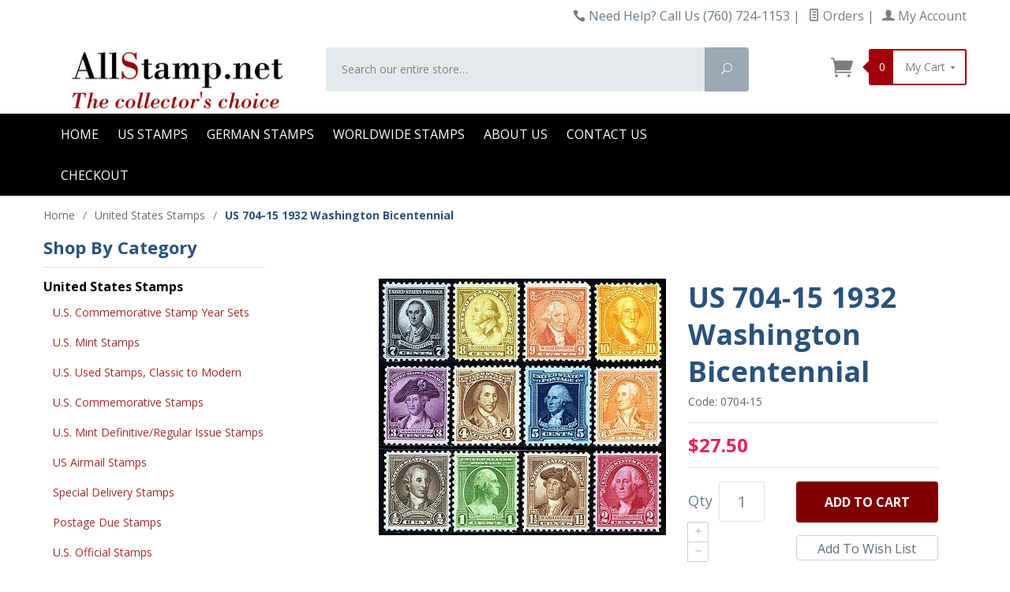

--- FILE ---
content_type: text/html; charset=utf-8
request_url: https://www.allstamp.net/product/0704-15.html
body_size: 10868
content:
<!DOCTYPE html><html lang="en" class="no-js" xmlns:fb="http://ogp.me/ns/fb#"><head><title>US 704-15 1932 Washington Bicentennial: Allstamp.net</title><script type="text/javascript">
var MivaVM_API = "Redirect";
var MivaVM_Version = "5.35";
var json_url = "https:\/\/www.allstamp.net\/mm5\/json.mvc\u003F";
var json_nosessionurl = "https:\/\/www.allstamp.net\/mm5\/json.mvc\u003F";
var Store_Code = "A";
</script>
<script type="text/javascript" src="https://www.allstamp.net/mm5/clientside.mvc?T=c7efc5ea&amp;Module_Code=paypalcp&amp;Filename=runtime.js" integrity="sha512-ZNU/tyFNuc0zqnutJcScD5fadSXYv0nxKsS8ddJgZHRkfnCUK9BdLNy7equDIl99jF8xLgDpcworKXHSXyBl/A==" crossorigin="use-credentials" async defer></script>
<script type="text/javascript" src="https://www.allstamp.net/mm5/clientside.mvc?T=c7efc5ea&amp;Filename=ajax.js" integrity="sha512-RdQX2iRi9ZJXAlWm+/fIBvFnIXC8i5aBjEbm3aQTA3D/SzxOWLqP3AXCA2UAQzyW0F4fLenoOBSuX/CXXHlgDA==" crossorigin="use-credentials"></script>
<script type="text/javascript" src="https://www.allstamp.net/mm5/clientside.mvc?T=c7efc5ea&amp;Filename=runtime.js" integrity="sha512-/WdVNncdnjnvMkGi2K9cbu2fFHuK5KbSTWIpM1f4T2FyvZ4n1avSZbTVKqJ4QOD5m6iWuLVW2TyC9w1+n3qPDA==" crossorigin="use-credentials"></script>
<script type="text/javascript" src="https://www.allstamp.net/mm5/clientside.mvc?T=c7efc5ea&amp;Filename=runtime_ui.js" integrity="sha512-iqULX7APrOwZYHwqZvvINKCvSiHmxEXQk+X6CtCDAt5YeG57IlvuytNtCafHVU0Zl5xgY7SUHa8Mri9Iz23HHw==" crossorigin="use-credentials"></script>
<script type="text/javascript" src="https://www.allstamp.net/mm5/clientside.mvc?T=c7efc5ea&amp;Module_Code=cmp-cssui-searchfield&amp;Filename=runtime.js" integrity="sha512-GT3fQyjPOh3ZvhBeXjc3+okpwb4DpByCirgPrWz6TaihplxQROYh7ilw9bj4wu+hbLgToqAFQuw3SCRJjmGcGQ==" crossorigin="use-credentials"></script>
<script type="text/javascript">
var MMSearchField_Search_URL_sep = "https:\/\/www.allstamp.net\/SRCH.html\u003FSearch=";
(function( obj, eventType, fn )
{
if ( obj.addEventListener )
{
obj.addEventListener( eventType, fn, false );
}
else if ( obj.attachEvent )
{
obj.attachEvent( 'on' + eventType, fn );
}
})( window, 'mmsearchfield_override', function()
{
MMSearchField.prototype.onMenuAppendHeader = function(){return null;}MMSearchField.prototype.onMenuAppendItem = function( data ){var span;span = newElement( 'span', null, null, null );span.innerHTML = data;return span;}MMSearchField.prototype.onMenuAppendStoreSearch = function( search_value ){var item;item = newElement( 'div', { 'class': 'mm_searchfield_menuitem mm_searchfield_menuitem_storesearch' }, null, null );item.element_text = newTextNode( 'Search store for product "' + search_value + '"', item );return item;}MMSearchField.prototype.onFocus = function( e ) { ; };MMSearchField.prototype.onBlur = function( e ) { ; };
} );
</script>
<base href="https://www.allstamp.net/mm5/"><meta charset="utf-8"><meta http-equiv="X-UA-Compatible" content="IE=edge"><meta name="viewport" content="width=device-width, initial-scale=1"><meta name="description" content="VF NH  1932 One-half to 10 cents, Washington Bicentennial Complete Set
Excellent, well-centered set." /><meta name="keywords" content="Washington Bicentennial Stamps, George Washington Stamp" /><link rel="canonical" href="https://www.allstamp.net/product/0704-15.html"><link rel="shortcut icon" type="image/png" href="/mm5/favicon.ico"><link href="/mm5/humans.txt" rel="author"><link rel="stylesheet" href="themes/levels/css/all.php?v=3.1"><link media="all" rel="stylesheet" type="text/css" href="css/pc-styles.css?v=1.3" data-resource-group="css_list" data-resource-code="pc-styles" /><link href="https://fonts.googleapis.com/css?family=Open+Sans:400,700,400italic,700italic" rel="stylesheet" type="text/css" data-norem><!--[if lt IE 9]><script src="themes/levels/js/modernizr.js"></script><script src="themes/levels/js/respond.min.js"></script><![endif]--><script type="text/javascript" src="https://www.allstamp.net/mm5/clientside.mvc?T=c7efc5ea&Module_Code=mvga&amp;Filename=mvga.js"></script>
<script type="text/javascript">
var Product_Code = '0704-15';
var Screen = 'PROD';
</script>

<script>
(function(i,s,o,g,r,a,m){i['GoogleAnalyticsObject']=r;i[r]=i[r]||function(){
(i[r].q=i[r].q||[]).push(arguments)},i[r].l=1*new Date();a=s.createElement(o),
m=s.getElementsByTagName(o)[0];a.async=1;a.src=g;m.parentNode.insertBefore(a,m)
})(window,document,'script','//www.google-analytics.com/analytics.js','ga');

ga('create', 'UA-126123202-1', 'auto');



ga( 'send', 'pageview', { 'page':'\/product\/0704-15.html\u003F' } );


</script><script type="text/javascript" src="https://www.allstamp.net/mm5/clientside.mvc?T=c7efc5ea&amp;Filename=MivaEvents.js" integrity="sha512-bmgSupmJLB7km5aCuKy2K7B8M09MkqICKWkc+0w/Oex2AJv3EIoOyNPx3f/zwF0PZTuNVaN9ZFTvRsCdiz9XRA==" crossorigin="use-credentials"></script><script type="text/javascript" src="https://www.allstamp.net/mm5/clientside.mvc?T=c7efc5ea&amp;Filename=AttributeMachine.js" integrity="sha512-yh5zCcShe5PuBFiWUz5L70/7GFZ/iUeqV+GDTv0ZNeIgnK6ThVI2M9hvwI07ZwT6kG7bojeDRQMecKM9bpOIsQ==" crossorigin="use-credentials"></script><script>AttributeMachine.prototype.Generate_Discount = function (discount) {var discount_div;discount_div = document.createElement('div');discount_div.innerHTML = discount.descrip + ': ' + discount.formatted_discount;return discount_div;};AttributeMachine.prototype.Generate_Swatch = function (product_code, attribute, option) {var swatch = document.createElement('li'),wrap = document.createElement('span'),img = document.createElement('img');img.src = option.image;swatch.setAttribute('alt', option.prompt);swatch.setAttribute('title', option.prompt);swatch.setAttribute('data-code', option.code);swatch.setAttribute('data-color', option.prompt);swatch.appendChild(wrap);wrap.appendChild(img);return swatch;};AttributeMachine.prototype.Swatch_Click = function(input, attribute, option) {var i,swatchNameElement = document.getElementById('js-swatch-name');for (i = 0; i < input.select.options.length; i++) {if (input.select.options[i].value == option.code) {input.select.selectedIndex = i;};};if (attribute.inventory) {this.Attribute_Changed(input);};swatchNameElement.innerHTML = option.prompt;};</script><script type="text/javascript" src="https://www.allstamp.net/mm5/clientside.mvc?T=c7efc5ea&amp;Filename=ImageMachine.js" integrity="sha512-luSn6atUPOw8U8HPV927zNVkcbbDcvbAlaSh/MEWznSCrOzPC2iQVeXSwLabEEn43FBmR6lKN0jhsWKmJR4n1Q==" crossorigin="use-credentials"></script><script>(function () {/*** This is a 'CustomEvent()' polyfill for IE 9-11 to generate the proper thumbnails.* https://developer.mozilla.org/en-US/docs/Web/API/CustomEvent/CustomEvent*/if (typeof window.CustomEvent === "function") return false;function CustomEvent(event, params) {params = params || {bubbles: false, cancelable: false, detail: undefined};var evt = document.createEvent('CustomEvent');evt.initCustomEvent(event, params.bubbles, params.cancelable, params.detail);return evt;}CustomEvent.prototype = window.Event.prototype;window.CustomEvent = CustomEvent;})();var gallery = [],thumbnailIndex = 0,generate_thumbnail_event = new CustomEvent('ImageMachine_Generate_Thumbnail');ImageMachine.prototype.ImageMachine_Generate_Thumbnail = function (thumbnail_image, main_image, closeup_image, type_code) {var thumbnail,img;thumbnail = document.createElement('div');thumbnail.className = 'thumbnail-img-wrap';thumbnail.setAttribute('data-index', thumbnailIndex++);if (typeof(thumbnail_image) === 'string' && thumbnail_image.length > 0) {img = document.createElement('img');img.src = thumbnail_image;thumbnail.appendChild(img);}var gallery_image = (typeof(closeup_image) === 'string' && closeup_image.length > 0) ? closeup_image : main_image;gallery.push({src: gallery_image,title: 'US 704-15 1932 Washington Bicentennial'});document.dispatchEvent(generate_thumbnail_event);return thumbnail;};</script><meta property="og:title" content="US 704-15 1932 Washington Bicentennial" /><meta property="og:type" content="product" /><meta property="og:image" content="http://www.allstamp.net/mm5/graphics/00000005/usstamps/mintus/US700-799/US704-15.jpg" /><meta property="og:url" content="https://www.allstamp.net/product/0704-15.html" /><meta property="og:site_name" content="Allstamp.net" /><meta property="og:description" content="Check out the deal on US 704-15 1932 Washington Bicentennial at Allstamp.net VF NH  1932 One-half to 10 cents, Washington Bicentennial complete set. Excellent, well-centered set." /></head><body id="js-PROD" class="prod 0704-15"><!--[if lt IE 9]> <p class="message closable message-info browsehappy align-center"><a href="#" class="close">&times;</a>You are using an <strong>outdated</strong> browser.<br />Please <a href="http://browsehappy.com/" target="_blank" rel="nofollow">upgrade your browser</a> to improve your experience.</p> <![endif]--><nav class="mobile-menu mobile-menu-left"><div class="row mobile-navigation-header"><a href="https://www.allstamp.net/LOGN.html" rel="nofollow" class="column one-third align-center bg-gray white"><span data-rt-icon="&#x61;"></span><small>ACCOUNT</small></a><a href="http://www.allstamp.net/CTUS.html" rel="nofollow" class="column one-third align-center bg-gray white"><span data-icon="&#xe090;"></span><small>CONTACT</small></a><a href="https://www.allstamp.net/BASK.html" rel="nofollow" class="column one-third align-center bg-levels-green white"><span data-rt-icon="&#x65;"></span><small>MY CART</small></a></div><div id="js-mobile-navigation" class="mobile-navigation">
<ul id="js-navigation-set" class="navigation-set horizontal-drop-down">
<li class="level-1">
<span class="parent">US Stamps</span>
<ul>
<li class="level-2">
<span><a href="http://www.allstamp.net/category/M.html" target="_self">US Mint Stamps</a></span>
</li>
<li class="level-2">
<span><a href="http://www.allstamp.net/category/U.html" target="_self">US Used Stamps</a></span>
</li>
<li class="level-2">
<span><a href="http://www.allstamp.net/category/Comm.html" target="_self">US Commemorative Stamps</a></span>
</li>
<li class="level-2">
<span><a href="http://www.allstamp.net/category/D.html" target="_self">Mint Definitive/Regular Issue Stamps</a></span>
</li>
<li class="level-2">
<span><a href="http://www.allstamp.net/category/C.html" target="_self">Airmail Stamps</a></span>
</li>
<li class="level-2">
<span><a href="http://www.allstamp.net/category/E.html" target="_self">Special Delivery Stamps</a></span>
</li>
<li class="level-2">
<span><a href="http://www.allstamp.net/category/J.html" target="_self">Postage Due Stamps</a></span>
</li>
<li class="level-2">
<span><a href="http://www.allstamp.net/category/O.html" target="_self">US Official Stamps</a></span>
</li>
<li class="level-2">
<span><a href="http://www.allstamp.net/category/POS.html" target="_self">US Postage</a></span>
</li>
<li class="level-2">
<span><a href="http://www.allstamp.net/category/Q.html" target="_self">Parcel Post Stamps</a></span>
</li>
<li class="level-2">
<span><a href="http://www.allstamp.net/category/RW.html" target="_self">Duck Stamps</a></span>
</li>
</ul>
<span data-name="US Stamps" data-rt-icon="d" class="next"></span>
</li>
<li class="level-1">
<span class="parent">German Stamps</span>
<ul>
<li class="level-2">
<span><a href="http://www.allstamp.net/category/GEM.html" target="_self">Germain Empire Mint Stamps</a></span>
</li>
<li class="level-2">
<span><a href="http://www.allstamp.net/category/GEU.html" target="_self">German Empire Used Stamps</a></span>
</li>
<li class="level-2">
<span><a href="http://www.allstamp.net/category/IIIReichM.html" target="_self">Third Reich Mint Stamps</a></span>
</li>
<li class="level-2">
<span><a href="http://www.allstamp.net/category/IIIReichU.html" target="_self">Third Reich Used Stamps</a></span>
</li>
<li class="level-2">
<span><a href="http://www.allstamp.net/category/OCC.html" target="_self">WWII 3rd Reich Axis &amp; Occupation Stamps</a></span>
</li>
<li class="level-2">
<span><a href="http://www.allstamp.net/category/GECol.html" target="_self">German Offices and Colonies Stamps</a></span>
</li>
<li class="level-2">
<span><a href="http://www.allstamp.net/category/IIIReichDues.html" target="_self">Nazi Party-Nsdap Dues, Revenue Stamps</a></span>
</li>
<li class="level-2">
<span><a href="http://www.allstamp.net/category/PPCprop.html" target="_self">German Propaganda Cards &amp; Covers</a></span>
</li>
<li class="level-2">
<span><a href="http://www.allstamp.net/category/FRG.html" target="_self">Deutsche Bundespost stamps</a></span>
</li>
</ul>
<span data-name="German Stamps" data-rt-icon="d" class="next"></span>
</li>
<li class="level-1">
<span class="parent">Worldwide Stamps</span>
<ul>
<li class="level-2">
<span><a href="http://www.allstamp.net/category/GR.html" target="_self">Greece Stamps</a></span>
</li>
<li class="level-2">
<span><a href="http://www.allstamp.net/category/HU.html" target="_self">Hungry Stamps</a></span>
</li>
<li class="level-2">
<span><a href="http://www.allstamp.net/category/FR.html" target="_self">France</a></span>
</li>
<li class="level-2">
<span><a href="http://www.allstamp.net/category/BENELUx.html" target="_self">Benelux Stamps</a></span>
</li>
<li class="level-2">
<span><a href="http://www.allstamp.net/category/ITaxis.html" target="_self">Italy WWII Stamps</a></span>
</li>
<li class="level-2">
<span><a href="http://www.allstamp.net/category/GEBoh.html" target="_self">Czechoslovakia WWII stamps</a></span>
</li>
<li class="level-2">
<span><a href="http://www.allstamp.net/category/GEBoh.html" target="_self">Bohemia &amp; Moravia stamps</a></span>
</li>
<li class="level-2">
<span><a href="http://www.allstamp.net/category/LIE.html" target="_self">Liechtenstein</a></span>
</li>
</ul>
<span data-name="Worldwide Stamps" data-rt-icon="d" class="next"></span>
</li>
<li class="level-1 bg-gray white mobile-navigation-gray">
<span class="parent">More...</span>
<ul>
<li class="level-1">
<span><a href="http://www.allstamp.net/SFNT.html" target="_self">Home</a></span>
</li>
<li class="level-1">
<span><a href="http://www.allstamp.net/category/united-states-stamps.html" target="_self">US Stamps</a></span>
</li>
<li class="level-1">
<span><a href="http://www.allstamp.net/category/German-Stamps.html" target="_self">German Stamps</a></span>
</li>
<li class="level-1">
<span><a href="http://www.allstamp.net/category/worldwide-stamps.html" target="_self">Worldwide Stamps</a></span>
</li>
<li class="level-1">
<span><a href="http://www.allstamp.net/ABUS.html" target="_self">About Us</a></span>
</li>
<li class="level-1">
<span><a href="http://www.allstamp.net/CTUS.html" target="_self">Contact Us</a></span>
</li>
<li class="level-1">
<span><a href="&amp;mvt:global:secure_sessionurl;Screen=OINF&amp;Store_Code=&amp;mvte:store:code;" target="_self">Checkout</a></span>
</li>
</ul>
<span data-name="More..." data-rt-icon="d" class="next"></span>
</li>
</ul>
</div></nav><!-- end mobile-navigation --><div id="js-site-overlay" class="site-overlay"></div><!-- end site-overlay --><div id="js-site-wrapper" class="site-wrapper"><div id="global-message" class="pc-gmessage row">
<!-- <div class="wrap"> <font size="6"><font face="Times"><font color=c1eef7><div style="text-align:center">For our southern California friends and customers, we will be at the "ORCOExpo" stamp show, UFCW UNION HALL, 8530 Stanton Avenue, Buena Park, Jan. 9-11. See us there!<P><a href="https://www.filatelicfiesta.com"target="_blank" style="color: blue";See the Filatelic Fiesta website for more info.</a></p></B></font size></font></font></font></font> </div></div></P><!-- <div class="wrap"> <font color=46ff33><font size="8"><center><font face="Times"<P>We wish all our friends and customers a Safe and Prosperous New Year!<B></div</p></B></font size></font color></font></font></font></font></div></div></P> <font size="6"><font face="Times"><font color=c1eef7><div style="text-align:center">Allstamp.net offices are closed through Tuesday December 30. All orders placed during this period will be processed beginning Wednesday December 31. We thank all our friends and customers for your continued business and support.<P><div class="wrap"> <font size="6"><font face="Times"><font color=c1eef7><div style="text-align:center"></div>Allstamp.net offices are closed through Sunday, April 27. All orders placed during this period will be processed beginning Monday, April 28. We thank all our friends and customers for your continued business and support.<P>We are participating in the Westpex stamp show being held in Burlingame, California, April 25-27. See us there.<P><a href="https://www.westpex.com"target="_blank" style="color: blue";>See the Westpex website for more info.</a></p></B></font size></font></font></font></font> </div><div class="wrap"> <font color=46ff33><font size="6"><center><font face="Times"<P>We wish all our friends and customers a Safe and Prosperous<br> New Year!</p></B></font size></font></font></font></font> </div></B></font size></font></font></font></font> </div><div class="wrap"> <font size="6"><font face="Times"><font color=c1eef7><div style="text-align:center"></div>Allstamp.net offices are closed through Sunday, July 21. All orders placed during this period will be processed beginning Monday, July 22. We thank all our friends and customers for your continued business and support.</p></B></font size></font></font></font></font> </div><div class="wrap"> <font color=46ff33><font size="6"><center><font face="Times"<P><P><P>We wish all our friends and customers a Safe and Prosperous New Year!<P><P> </p></B></font size></font></font></font></font> </div><div class="wrap"> <font color=#E41B17><font size="6"><center><font face="Times"<P>Our offices are closed through Dec. 27. Orders during this period will be shipped the 28th through the 30th.</p></B></font size></font></font></font></font> </div><div class="wrap"> <font size="6"><font face="Times"><font color=c1eef7><div style="text-align:center"></div>Allstamp.net offices are closed through Sunday, August 13. All orders during this period will be processed beginning Monday, August 14. We thank all our friends and customers for your continued business and support.</p></B></font size></font></font></font></font> </div>Allstamp.net offices will be closed through Sunday, May 1 to attend WESTPEX, the annual stamp show in Burlingame, Calif. The show is held at the Marriott Hotel just outside the San Francisco Airport. If you are in the area please visit us at the show (booth #54). All orders during this period will ship beginning Monday. We thank all our friends and customers for your continued business and support.</p></B></font size></font></font></font></font> </div><!-- <div class="wrap"> <font color=46ff33><font size="6"><center><font face="Times"<P>We wish all our friends and customers a Safe and Prosperous<br> New Year!</p></B></font size></font></font></font></font> </div>Note: The US postal service has discontinued first class parcels being sent airmail. Instead they are now sending by "USPS Ground Advantage." We continue to offer our flat rate $3.95 shipping,but all large items/bulky orders, will be sent using this service. To ensure airmail shipping on large items, please select our priority mail option.<div class="wrap"> <font color=46ff33><font size="6"><center><font face="Times"<P>We wish all our friends and customers a Safe and Prosperous New Year! <BR>PayPal payment is now fully functional.</p></B></font size></font></font></font></font> </div>.--><!-- <div class="wrap"> <font size="6"><font face="Times"><font color=c1eef7> New On Allstamp <b><b><font size="4"><P>Occupied Norway listings have been expanded, with the majority of issues during WW II listed. <BR> <a href="https://www.allstamp.net/category/Nor.html"style="color:#FFFFFF;" >Occupied Norway </a></div>style="background-color:white;" .--><!-- Google tag (gtag.js) --><script async src="https://www.googletagmanager.com/gtag/js?id=G-R7GV2KLVD2"></script><script>window.dataLayer = window.dataLayer || [];function gtag(){dataLayer.push(arguments);}gtag('js', new Date());gtag('config', 'G-R7GV2KLVD2');</script>
</div>
<header id="js-header" class="header clearfix"><div id="js-main-header" class="row wrap main-header vertical-align-parent"><ul class="medium-all-hidden no-list mobile-main-header"><li class="column one-sixth toggle-slide-left mobile-menu-button"><span data-icon="&#x61;"></span></li><li class="column two-thirds"><a href="https://www.allstamp.net/" title="Allstamp.net" class="align-center" rel="nofollow"><img src="graphics/00000005/logo-allstamp.jpg" alt="Welcome to AllStamp.net - Complete source to Modern Stamp Collectors" title="Welcome to AllStamp.net - Complete source to Modern Stamp Collectors" /></a></li><li id="js-mobile-basket-button" class="column one-sixth np mobile-basket-button"><span class="mini-basket-icon" data-icon="&#xe07a;" title="Cart"></span><span class="mini-basket-inner"><span class="mini-basket-count inline-block" id="js-mini-basket-count">0</span></span></li></ul><div class="show medium-hide"><form class="bg-white" data-hook="global-search-drawer" method="get" action="https://www.allstamp.net/SRCH.html"><div class="row wrap"><div class="column five-sixths nrp"><label for="l-mobile-search" class="sr-only">Search</label><input class="js-autocomplete-input" id="l-mobile-search" name="Search" type="search" value="" placeholder="Search our entire store&hellip;" data-api-url="https://www.allstamp.net/api.html" autocomplete="off"></div><div class="column one-sixth nlp"><button type="submit" class="button button-square button-block column one-sixths bg-transparent" data-icon="&#x55;" title="Search"><span class="sr-only">Search</span></button></div></div></form></div><div class="row all-hidden medium-all-shown"><div class="column whole large-align-right align-center service-links"><span data-icon="&#xe090;" class="service-link-phone"></span> Need Help? Call Us (760) 724-1153<span class="breadcrumb-border">|</span><a href="https://www.allstamp.net/ORHL.html"><span data-rt-icon="&#X68;"></span> Orders</a><span class="breadcrumb-border">|</span><a href="https://www.allstamp.net/LOGN.html"><span data-rt-icon="&#X61;"></span> My Account</a></div></div><div class="row all-hidden medium-all-shown"><div itemscope itemtype="http://schema.org/Organization"><a href="https://www.allstamp.net/" itemprop="url" title="Allstamp.net" class="column x-large-three-tenths large-one-third large-align-left align-center"><img src="graphics/00000005/logo-allstamp.jpg" itemprop="logo" title="Welcome to AllStamp.net - Complete source to Modern Stamp Collectors" alt="Welcome to AllStamp.net - Complete source to Modern Stamp Collectors"><meta itemprop="name" content="Allstamp.net"><meta itemprop="telephone" content="(760) 724-1153"><div itemprop="address" itemscope itemtype="http://schema.org/PostalAddress"><meta itemprop="postOfficeBoxNumber" content="1327"><meta itemprop="addressLocality" content="Vista"><meta itemprop="addressRegion" content="CA"><meta itemprop="postalCode" content="92085"><meta itemprop="addressCountry" content="United States"></div><div class="breaker large-hide show"></div></a></div><div class="column one-sixth toggle-slide-left mobile-menu-button medium-menu-button show large-hide align-center"><span data-icon="&#x61;"></span></div><div class="column x-large-half large-five-twelfths medium-two-thirds search-form large-nrp"><form action="https://www.allstamp.net/SRCH.html" method="get" class="search-form column np x-large-eleven-twelfths whole"><div class="input-group"><label for="l-desktop-search" class="sr-only">Search</label><input type="search" name="Search" id="l-desktop-search" value="" placeholder="Search our entire store&hellip;" class="column five-sixths bg-transparent input input-large search-input js-autocomplete-input" data-api-url="https://www.allstamp.net/api.html" autocomplete="off"><button type="submit" class="button button-large column one-sixths bg-transparent search-button" data-icon="&#x55;" title="Search"><span class="sr-only">Search</span></button></div><div class="js-autocomplete-results autocomplete-results"></div></form></div><div class="column x-large-two-tenths large-one-fourth one-sixth align-right float-right"><div class="column whole large-np nlp"><a href="https://www.allstamp.net/BASK.html" rel="nofollow" id="js-mini-basket" class="mini-basket"><span class="mini-basket-icon" data-icon="&#xe07a;" title="Cart"></span><span class="mini-basket-inner"><span class="mini-basket-count inline-block" id="js-mini-basket-count">0</span><span class="mini-basket-text large-inline-block hide">My Cart <span data-icon="&#x43;" class="mini-basket-down-arrow"></span></span></span></a></div></div></div><div class="js-autocomplete-results autocomplete-results" id="js-mobile-autocomplete"></div><div id="js-mini-basket-container" class="column whole small-half large-one-third mini-basket-container"><div class="row mini-basket-content" data-itemcount="0" data-subtotal=""><span data-icon="&#xe051;" class="mini-basket-close" title="Close"></span><h3 class="column whole np nm">Shopping Cart</h3><div class="sky mini-basket-seperator">&bull;&bull;&bull;&bull;&bull;</div><div class="breaker clear"></div><p class="column whole align-center">Your cart is currently empty.</p></div></div></div><!-- end main-header --><nav id="js-navigation-bar" class="navigation-bar top_nav large-show hide">
<div class="wrap az-menu large-show hide">
<div class="row nav-group-1">
<div class="column one-fourth nav-item-1 nav-item-1--left wnone ">
<a href="#" class="js-az-menu-trigger"><span data-icon="&#x61;"></span> All Categories</a>
</div>
<div class="column three-fourths nav-item-1 nav-item-1--right">
<ul id="js-navigation-set" class="navigation-set horizontal-drop-down" itemscope itemtype="http://www.schema.org/SiteNavigationElement">
<li class="level-1" itemprop="name">
<span itemprop="url"><a href="http://www.allstamp.net/SFNT.html" target="_self">Home</a></span>
</li>
<li class="level-1" itemprop="name">
<span itemprop="url"><a href="http://www.allstamp.net/category/united-states-stamps.html" target="_self">US Stamps</a></span>
</li>
<li class="level-1" itemprop="name">
<span itemprop="url"><a href="http://www.allstamp.net/category/German-Stamps.html" target="_self">German Stamps</a></span>
</li>
<li class="level-1" itemprop="name">
<span itemprop="url"><a href="http://www.allstamp.net/category/worldwide-stamps.html" target="_self">Worldwide Stamps</a></span>
</li>
<li class="level-1" itemprop="name">
<span itemprop="url"><a href="http://www.allstamp.net/ABUS.html" target="_self">About Us</a></span>
</li>
<li class="level-1" itemprop="name">
<span itemprop="url"><a href="http://www.allstamp.net/CTUS.html" target="_self">Contact Us</a></span>
</li>
<li class="level-1" itemprop="name">
<span itemprop="url"><a href="/mm5/merchant.mvc?Screen=OINF" target="_self">Checkout</a></span>
</li>
</ul>
</div>
</div>
<div class="row" id="js-all-categories-nav">
<div class="column one-fourth nav-group-2">
<a href="" target="_self" class="nav-item-2 has-children" data-navigationitem-id="39" data-link-type="_self">US Stamps</a>
<a href="" target="_self" class="nav-item-2 has-children" data-navigationitem-id="65" data-link-type="_self">German Stamps</a>
<a href="" target="_self" class="nav-item-2 has-children" data-navigationitem-id="116" data-link-type="_self">Worldwide Stamps</a>
</div>
<div class="column three-fourths nav-group-3">
<div class="nav-item-3 nav-group-4" data-navigationitem-id="39">
<div class="column three-fourths nav-item-4 nav-item-4--left">
<div class="nav-group-5">
<h4 class="nav-heading-5">
<a href="http://www.allstamp.net/category/M.html" target="_self" class="nav-item-5" data-link-type="_self">US Mint Stamps</a>
</h4>
</div>
<div class="nav-group-5">
<h4 class="nav-heading-5">
<a href="http://www.allstamp.net/category/U.html" target="_self" class="nav-item-5" data-link-type="_self">US Used Stamps</a>
</h4>
</div>
<div class="nav-group-5">
<h4 class="nav-heading-5">
<a href="http://www.allstamp.net/category/Comm.html" target="_self" class="nav-item-5" data-link-type="_self">US Commemorative Stamps</a>
</h4>
</div>
<div class="nav-group-5">
<h4 class="nav-heading-5">
<a href="http://www.allstamp.net/category/D.html" target="_self" class="nav-item-5" data-link-type="_self">Mint Definitive/Regular Issue Stamps</a>
</h4>
</div>
<div class="nav-group-5">
<h4 class="nav-heading-5">
<a href="http://www.allstamp.net/category/C.html" target="_self" class="nav-item-5" data-link-type="_self">Airmail Stamps</a>
</h4>
</div>
<div class="nav-group-5">
<h4 class="nav-heading-5">
<a href="http://www.allstamp.net/category/E.html" target="_self" class="nav-item-5" data-link-type="_self">Special Delivery Stamps</a>
</h4>
</div>
<div class="nav-group-5">
<h4 class="nav-heading-5">
<a href="http://www.allstamp.net/category/J.html" target="_self" class="nav-item-5" data-link-type="_self">Postage Due Stamps</a>
</h4>
</div>
<div class="nav-group-5">
<h4 class="nav-heading-5">
<a href="http://www.allstamp.net/category/O.html" target="_self" class="nav-item-5" data-link-type="_self">US Official Stamps</a>
</h4>
</div>
<div class="nav-group-5">
<h4 class="nav-heading-5">
<a href="http://www.allstamp.net/category/POS.html" target="_self" class="nav-item-5" data-link-type="_self">US Postage</a>
</h4>
</div>
<div class="nav-group-5">
<h4 class="nav-heading-5">
<a href="http://www.allstamp.net/category/Q.html" target="_self" class="nav-item-5" data-link-type="_self">Parcel Post Stamps</a>
</h4>
</div>
<div class="nav-group-5">
<h4 class="nav-heading-5">
<a href="http://www.allstamp.net/category/RW.html" target="_self" class="nav-item-5" data-link-type="_self">Duck Stamps</a>
</h4>
</div>
</div>
</div>
<div class="nav-item-3 nav-group-4" data-navigationitem-id="65">
<div class="column three-fourths nav-item-4 nav-item-4--left">
<div class="nav-group-5">
<h4 class="nav-heading-5">
<a href="http://www.allstamp.net/category/GEM.html" target="_self" class="nav-item-5" data-link-type="_self">Germain Empire Mint Stamps</a>
</h4>
</div>
<div class="nav-group-5">
<h4 class="nav-heading-5">
<a href="http://www.allstamp.net/category/GEU.html" target="_self" class="nav-item-5" data-link-type="_self">German Empire Used Stamps</a>
</h4>
</div>
<div class="nav-group-5">
<h4 class="nav-heading-5">
<a href="http://www.allstamp.net/category/IIIReichM.html" target="_self" class="nav-item-5" data-link-type="_self">Third Reich Mint Stamps</a>
</h4>
</div>
<div class="nav-group-5">
<h4 class="nav-heading-5">
<a href="http://www.allstamp.net/category/IIIReichU.html" target="_self" class="nav-item-5" data-link-type="_self">Third Reich Used Stamps</a>
</h4>
</div>
<div class="nav-group-5">
<h4 class="nav-heading-5">
<a href="http://www.allstamp.net/category/OCC.html" target="_self" class="nav-item-5" data-link-type="_self">WWII 3rd Reich Axis & Occupation Stamps</a>
</h4>
</div>
<div class="nav-group-5">
<h4 class="nav-heading-5">
<a href="http://www.allstamp.net/category/GECol.html" target="_self" class="nav-item-5" data-link-type="_self">German Offices and Colonies Stamps</a>
</h4>
</div>
<div class="nav-group-5">
<h4 class="nav-heading-5">
<a href="http://www.allstamp.net/category/IIIReichDues.html" target="_self" class="nav-item-5" data-link-type="_self">Nazi Party-Nsdap Dues, Revenue Stamps</a>
</h4>
</div>
<div class="nav-group-5">
<h4 class="nav-heading-5">
<a href="http://www.allstamp.net/category/PPCprop.html" target="_self" class="nav-item-5" data-link-type="_self">German Propaganda Cards & Covers</a>
</h4>
</div>
<div class="nav-group-5">
<h4 class="nav-heading-5">
<a href="http://www.allstamp.net/category/FRG.html" target="_self" class="nav-item-5" data-link-type="_self">Deutsche Bundespost stamps</a>
</h4>
</div>
</div>
</div>
<div class="nav-item-3 nav-group-4" data-navigationitem-id="116">
<div class="column three-fourths nav-item-4 nav-item-4--left">
<div class="nav-group-5">
<h4 class="nav-heading-5">
<a href="http://www.allstamp.net/category/GR.html" target="_self" class="nav-item-5" data-link-type="_self">Greece Stamps</a>
</h4>
</div>
<div class="nav-group-5">
<h4 class="nav-heading-5">
<a href="http://www.allstamp.net/category/HU.html" target="_self" class="nav-item-5" data-link-type="_self">Hungry Stamps</a>
</h4>
</div>
<div class="nav-group-5">
<h4 class="nav-heading-5">
<a href="http://www.allstamp.net/category/FR.html" target="_self" class="nav-item-5" data-link-type="_self">France</a>
</h4>
</div>
<div class="nav-group-5">
<h4 class="nav-heading-5">
<a href="http://www.allstamp.net/category/BENELUx.html" target="_self" class="nav-item-5" data-link-type="_self">Benelux Stamps</a>
</h4>
</div>
<div class="nav-group-5">
<h4 class="nav-heading-5">
<a href="http://www.allstamp.net/category/ITaxis.html" target="_self" class="nav-item-5" data-link-type="_self">Italy WWII Stamps</a>
</h4>
</div>
<div class="nav-group-5">
<h4 class="nav-heading-5">
<a href="http://www.allstamp.net/category/GEBoh.html" target="_self" class="nav-item-5" data-link-type="_self">Czechoslovakia WWII stamps</a>
</h4>
</div>
<div class="nav-group-5">
<h4 class="nav-heading-5">
<a href="http://www.allstamp.net/category/GEBoh.html" target="_self" class="nav-item-5" data-link-type="_self">Bohemia & Moravia stamps</a>
</h4>
</div>
<div class="nav-group-5">
<h4 class="nav-heading-5">
<a href="http://www.allstamp.net/category/LIE.html" target="_self" class="nav-item-5" data-link-type="_self">Liechtenstein</a>
</h4>
</div>
</div>
</div>
</div>
</div>
</div>
</nav><!-- end navigation-bar --></header><!-- end header --><main><div class="row breadcrumbs"><nav class="column whole wrap float-none large-np"><ul itemscope itemtype="http://schema.org/BreadcrumbList"><li itemprop="itemListElement" itemscope itemtype="http://schema.org/ListItem"><a href="http://www.allstamp.net/SFNT.html" class="breadcrumb-home">Home</a><span class="breadcrumb-border">&#47;</span></li><li itemprop="itemListElement" itemscope itemtype="http://schema.org/ListItem"><a itemprop="item" href="http://www.allstamp.net/category/united-states-stamps.html"><span itemprop="name">United States Stamps</span></a><span class="breadcrumb-border">&#47;</span><meta itemprop="position" content="1" /></li><li itemprop="itemListElement" itemscope itemtype="http://schema.org/ListItem"><span itemprop="item" class="current-item"><span itemprop="name">US 704-15 1932 Washington Bicentennial</span></span><meta itemprop="position" content="2" /></li></ul></nav></div><!-- end breadcrumbs --><div class="wrap"><div class="row"><div class="column-right column whole push-none large-three-fourths large-push-one-fourth large-nrp"><div class="breaker"></div><div class="main-content">	<div class="row hdft-header"></div><div class="row prod-ctgy-hdft-header"></div><div class="row bg-white product-information"><div class="column whole large-seven-twelfths medium-half product-information--images"><div class="row"><div class="column large-one-sixth large-show hide thumbnail-wrapper np"><div id="js-thumbnails" class="thumbnails"></div></div><div class="column large-five-sixths"><span class="flag"><span id="js-main-image-zoom" class="main-image" data-index="0"><img src="graphics/en-US/cssui/blank.gif" alt="US 704-15 1932 Washington Bicentennial" id="js-main-image" data-image="graphics/00000005/usstamps/mintus/US700-799/US704-15.jpg"></span></span><div id="js-main-dots" class="main-image-nav main-image-nav--dots show large-hide"></div></div></div><script type="text/javascript">var image_data1331 = [
{
"type_code":	"main",
"image_data":
[
"graphics\/00000005\/usstamps\/mintus\/US700-799\/US704-15.jpg",
"graphics\/00000005\/usstamps\/mintus\/US700-799\/US704-15_100x89.jpg",
"graphics\/00000005\/usstamps\/mintus\/US700-799\/US704-15.jpg"
]
}
]
var im1331 = new ImageMachine( '0704-15', 0, 'js-main-image', 'js-thumbnails', 'js-closeup-container', 'js-closeup-image', 'js-closeup-close', '', 'B', 540, 705, 1, 'B', 1000, 1300, 1, 100, 130, 1, 'graphics\/00000005\/usstamps\/mintus\/US700-799\/US704-15.jpg' );
im1331.oninitialize( image_data1331 );
</script></div><!-- end product-information--images --><div class="column whole large-five-twelfths medium-half product-information--purchase"><div id="js-processing-purchase" class="processing-purchase"><img src="themes/levels/images/img_ajax_processing.gif" alt="Processing..." title="Processing..." /></div><div id="js-purchase-message" class="message message-warning purchase-message"></div><div class="row"><div class="column whole"><h1 class="nm">US 704-15 1932 Washington Bicentennial</h1><div class="product-code">Code: 0704-15</div><hr noshade /><div class="h3 nbm"><span id="js-price-value" class="product-price" data-base-price="27.5">$27.50</span></div><div id="js-product-discounts"></div></div></div><hr noshade /><form method="post" action="https://www.allstamp.net/BASK.html" name="add" id="js-purchase-product" class="inline-labeling"><input type="hidden" name="Old_Screen" value="PROD" /><input type="hidden" name="Old_Search" value="" /><input type="hidden" name="Action" value="ADPR" /><input type="hidden" name="Product_Code" value="0704-15" /><input type="hidden" name="Category_Code" value="united-states-stamps" /><input type="hidden" name="Offset" value="" /><input type="hidden" name="AllOffset" value="" /><input type="hidden" name="CatListingOffset" value="" /><input type="hidden" name="RelatedOffset" value="0" /><input type="hidden" name="SearchOffset" value="" /><div class="row"><div id="js-product-attributes" class="column whole product-attributes"><input type="hidden" name="Product_Attribute_Count" value="0" id="js-product-attribute-count" /></div></div><div class="row add-to-cart-wrap"><div class="column large-two-fifths medium-whole two-fifths"><span class="product-add-to-cart-qty float-left medium-inline-block hide">Qty</span><input type="tel" name="Quantity" value="1" id="l-quantity" class="align-center float-left increase-decrease-input" /><div class="increase-decrease-wrap float-left"><span id="js-increase-quantity" class="button increase-quantity" unselectable="on" data-icon="&#x4c;"></span><span id="js-decrease-quantity" class="button decrease-quantity" unselectable="on" data-icon="&#x4b;"></span></div></div><div class="column large-three-fifths medium-ten-twelfths three-fifths"><div class="breaker hide medium-all-shown large-all-hidden"></div><button id="js-add-to-cart" class="button button-block uppercase add-to-cart bg-green white bold">Add <span class="small-inline-block hide">to Cart</span></button><span data-mmnodisable="true" class="wishlist-button-wrap"><span onClick="document.forms.add.action = 'https:\/\/www.allstamp.net\/WISH.html'; document.forms.add.elements.Action.value = 'ATWL';" id="add-to-wishlist-wrap"><input type="submit" value="Add To Wish List" class="button button-block" /></span></span></div></div></form><div class="row"><div class="column whole social-sharing"></div></div></div><!-- end product-information--purchase --><div class="breaker clear"></div><hr noshade /><div class="column whole large-seven-twelfths1 medium-half1 product-information--description"><h4 class="nm">Product Description</h4><div class="sky">&bull;&bull;&bull;&bull;&bull;</div><div class="product-description">VF NH  1932 One-half to 10 cents, Washington Bicentennial complete set. Excellent, well-centered set.</div></div><div class="breaker clear"></div><hr noshade /><div class="column whole large-five-twelfths1 medium-half1"></div></div><input type="hidden" name="Category_Code" value="united-states-stamps"><p class="wnone"></p><div class="pc-right column whole"> <a href="/category/united-states-stamps.html" class="button button-medium button-small-font bg-transparent blue uppercase secondary-action-button">Continue Shopping</a> </div><!-- end product-information --><script>if (typeof am1331 !== 'undefined') {var attrMachCall = am1331;};</script><div class="row prod-ctgy-hdft-footer"></div><div class="row hdft-footer"></div><!-- Google Rich Snippets --><div itemscope itemtype="http://data-vocabulary.org/Product"><meta itemprop="name" content="US 704-15 1932 Washington Bicentennial" /><meta itemprop="image" content="http://www.allstamp.net/mm5/graphics/00000005/usstamps/mintus/US700-799/US704-15.jpg" /><meta itemprop="category" content="United States Stamps" /><meta itemprop="price" content="$27.50" /><meta itemprop="description" content="Shop Online US 704-15 1932 Washington Bicentennial. VF NH  1932 One-half to 10 cents, Washington Bicentennial complete set. Excellent, well-centered set." /><!-- <meta itemprop="brand" content="" /> For Use With CPF --><div itemprop="offerDetails" itemscope itemtype="http://data-vocabulary.org/Offer"><meta itemprop="identifier" content="upc:0704-15" /><meta itemprop="price" content="$27.50" /><meta itemprop="currency" content="USD" /><meta itemprop="seller" content="Allstamp.net" /><meta itemprop="condition" content="new" /></div></div></div></div><!-- end column-right --><div class="column-left column hide large-show large-one-fourth large-pull-three-fourths nlp"><nav class="category-tree"><h5 class="category-tree-heading">Shop By Category</h5><ul itemscope itemtype="http://www.schema.org/SiteNavigationElement"><li class="level-1 active united-states-stamps" itemprop="name"><a href="https://www.allstamp.net/category/united-states-stamps.html" itemprop="url">United States Stamps</a></li><li class="level-2 us-commemorative-stamp-year-sets" itemprop="name"><a href="https://www.allstamp.net/category/us-commemorative-stamp-year-sets.html" itemprop="url">U.S.  Commemorative Stamp Year Sets</a></li><li class="level-2 united-states-mint-stamps" itemprop="name"><a href="https://www.allstamp.net/category/united-states-mint-stamps.html" itemprop="url">U.S. Mint Stamps</a></li><li class="level-2 used-united-states-stamps" itemprop="name"><a href="https://www.allstamp.net/category/used-united-states-stamps.html" itemprop="url">U.S. Used Stamps, Classic to Modern</a></li><li class="level-2 united-states-commemorative-stamps" itemprop="name"><a href="https://www.allstamp.net/category/united-states-commemorative-stamps.html" itemprop="url">U.S. Commemorative Stamps</a></li><li class="level-2 us-mint-definitive-regular-issue-stamps" itemprop="name"><a href="https://www.allstamp.net/category/us-mint-definitive-regular-issue-stamps.html" itemprop="url">U.S. Mint Definitive/Regular Issue Stamps</a></li><li class="level-2 united-states-airmail-stamps" itemprop="name"><a href="https://www.allstamp.net/category/united-states-airmail-stamps.html" itemprop="url">US Airmail Stamps</a></li><li class="level-2 us-special-delivery-stamps" itemprop="name"><a href="https://www.allstamp.net/category/us-special-delivery-stamps.html" itemprop="url">Special Delivery Stamps</a></li><li class="level-2 us-postage-due-stamps" itemprop="name"><a href="https://www.allstamp.net/category/us-postage-due-stamps.html" itemprop="url">Postage Due Stamps</a></li><li class="level-2 united-states-official-stamps" itemprop="name"><a href="https://www.allstamp.net/category/united-states-official-stamps.html" itemprop="url">U.S. Official Stamps</a></li><li class="level-2 us-parcel-post-stamps" itemprop="name"><a href="https://www.allstamp.net/category/us-parcel-post-stamps.html" itemprop="url">Parcel Post Stamps</a></li><li class="level-2 us-RW-duck-stamps" itemprop="name"><a href="https://www.allstamp.net/category/us-RW-duck-stamps.html" itemprop="url">Duck Stamps</a></li><li class="level-2 albums-postage-collection" itemprop="name"><a href="https://www.allstamp.net/category/albums-postage-collection.html" itemprop="url">Albums, Discount Postage, &amp; Collections</a></li><li class="level-2 BOB" itemprop="name"><a href="https://www.allstamp.net/category/BOB.html" itemprop="url">Back of the Book</a></li><li class="level-2 CSA" itemprop="name"><a href="https://www.allstamp.net/category/CSA.html" itemprop="url">Confederate States of America</a></li><li class="level-2 united-states-airmail-stamps-used" itemprop="name"><a href="https://www.allstamp.net/category/united-states-airmail-stamps-used.html" itemprop="url">US Airmail Stamps Used</a></li><li class="level-2 US-Offices-Shanghai" itemprop="name"><a href="https://www.allstamp.net/category/US-Offices-Shanghai.html" itemprop="url">US Offices in China</a></li><li class="level-1 German-Stamps" itemprop="name"><a href="https://www.allstamp.net/category/German-Stamps.html" itemprop="url">German  Area Stamps</a></li><li class="level-1 worldwide-stamps" itemprop="name"><a href="https://www.allstamp.net/category/worldwide-stamps.html" itemprop="url">Worldwide Stamps and Collections</a></li><li class="level-1 Featured-Products" itemprop="name"><a href="https://www.allstamp.net/category/Featured-Products.html" itemprop="url">Featured Products</a></li></ul></nav><p class="cc-info"><h6 class="category-tree-heading">We Accept</h6><a href="https://www.allstamp.net/BASK.html" rel="nofollow"><img src="graphics/00000005/cc.png" title="Visa, MasterCard, American Express, &amp; PayPal" alt="Visa, MasterCard, American Express, &amp; PayPal" /></a></p><!-- end category-tree --></div><!-- end column-left --></div><!-- end main --><div class="bottom-wrap"></div><!-- end bottom-wrap --></div><!-- end wrap --></main><!-- end main --></div><!-- end site-wrapper --><footer class="footer"><div class="row wrap"><div class="hide medium-show column medium-four-tenths large-one-fourth"><h5 class="hide medium-show">Contact</h5><ul class="hide medium-show no-list footer-contact"><li data-icon="&#xe081;">PO Box 1327 Vista, CA 92085</li><li data-icon="&#xe090;">(760) 724-1153</li><li data-rt-icon="&#x66;" class="email-us-icon"><a href="http://www.allstamp.net/CTUS.html" rel="nofollow">Email Us</a></li></ul><div class="large-hide medium-show hide"><div></div></div></div><div class="column medium-three-tenths large-one-fourth" id="footer-categories"><h5>Categories <span data-icon="L" class="inline-block medium-hide"></span></h5><div class="mobile-toggle medium-show hide"><ul class="navigation-set single-navigation-column">
<li><a href="http://www.allstamp.net/category/US.html" target="_self">United States Stamps</a></li>
<li><a href="http://www.allstamp.net/category/German-Stamps.html" target="_self">Germany Stamps</a></li>
<li><a href="http://www.allstamp.net/category/YS.html" target="_self">US Commemorative Stamp Year Sets</a></li>
<li><a href="https://www.allstamp.net/category/worldwide-stamps.html" target="_self">Worldwide Stamps</a></li>
</ul>
</div></div><div class="column medium-three-tenths large-one-fourth" id="footer-customer-services"><h5>Customer Service <span data-icon="L" class="inline-block medium-hide"></span></h5><div id="js-footer-links" class="mobile-toggle medium-show hide"><ul class="navigation-set single-navigation-column">
<li><a href="/" target="_self">Home</a></li>
<li><a href="http://www.allstamp.net/ABUS.html" target="_self">About Us</a></li>
<li><a href="http://www.allstamp.net/PRPO.html" target="_self">Privacy Policy</a></li>
<li><a href="http://www.allstamp.net/SARP.html" target="_self">Shipping and Return Policy</a></li>
<li><a href="http://www.allstamp.net/FAQS.html" target="_self">Frequently Asked Questions</a></li>
<li><a href="http://www.allstamp.net/SMAP.html" target="_self">Site Map</a></li>
<li><a href="http://www.allstamp.net/CTUS.html" target="_self">Contact Us</a></li>
<li><a href="https://www.allstamp.net/WLST.html" target="_self">Wishlists</a></li>
</ul></div></div><div class="column show medium-hide" id="footer-payment-methods"><h5>Payment Info <span data-icon="L" class="inline-block medium-hide"></span></h5><div class="mobile-toggle hide"><img src="graphics/00000005/cc.png" title="Visa, MasterCard, American Express, &amp; PayPal" alt="Visa, MasterCard, American Express, &amp; PayPal" /><div class="breaker"></div></div></div><div class="column medium-hide show large-show large-one-fourth large-np"><div class="hide large-show"><a href="http://www.allstamp.net/SFNT.html" target="_self"><img src="graphics/00000005/logo-allstamp.jpg" title="All Stamp.net - Complete source to Modern Stamp Collectors" alt="All Stamp.net - Complete source to Modern Stamp Collectors" /></a></div><span class="breaker"></span><div></div></div></div></footer><!-- end footer --><div class="disclaimers"><div class="row wrap"><p class="column medium-half hide medium-show nm"><img src="graphics/00000005/cc.png" title="Visa, MasterCard, American Express, &amp; PayPal" alt="Visa, MasterCard, American Express, &amp; PayPal" /></p><p class="column medium-half whole nm medium-align-right align-left copyright-text">Copyright &copy; 20004, &copy; 2026 Martin Shupe Stamps.</p></div></div><!-- end disclaimers --><div id="js-chaser" class="back-to-top"><span data-icon="&#x42;" title="Back to Top"></span></div><!-- end back-to-top --><div id="theme-settings" class="readytheme-contentsection">
<script>
var theme_path = "themes\/levels";
var default_country = "US";
</script>
</div>
<!--[if lt IE 9]><script src="themes/levels/js/vendor.ie.min.js"></script><![endif]--><!--[if gte IE 9]><!--><script src="themes/levels/js/vendor.min.js"></script><!--<![endif]--><script src="themes/levels/js/plugins.js"></script><script src="themes/levels/js/scripts.js"></script><!--[if lt IE 9]><script src="themes/levels/js/rem.min.js"></script><![endif]-->	</body></html>

--- FILE ---
content_type: text/css
request_url: https://www.allstamp.net/mm5/css/pc-styles.css?v=1.3
body_size: 2869
content:
/* custom css don't delete */
body{font-family: 'Open Sans', sans-serif;}html, button, select, input, textarea{color:#6c7a89}blockquote{font-style:normal}
a:hover{color:#2a527a}.pc-row{width:100%;display:table;table-layout:fixed;}.pc-col{display:table-cell;vertical-align:top }h2,.h2{font-size:1.5rem;margin-bottom:5px}
.subcat-wrapper{border:1px solid #d1d1d1;padding:5px;margin-bottom:15px}.subcat-image{width:28%}.subcat-image img{max-width:100%}
.subcat-details{padding-left:10px}.subcat-details h2{font-size:1rem;margin:0 0 5px}.subcat-details h2 a{color:maroon}.subcat-details .subtext{font-size:14px}
.wnone{display:none}.mini-basket:hover,.subcat-details h2 a:hover{color:#000}.navigation-bar{background:#000}.page-title{padding-left:0px}
.navigation-set .level-1,.nav-item-1 a{font-size:15px;line-height:2.375}.read-more{font-size:1rem}.pc-content{padding:0 10px}
.navigation-set .level-1 > span,.navigation-set .level-1 > span > a{text-transform:uppercase;line-height:3.25;height:3.25em}
.navigation-set .level-1:hover > span a {box-shadow: inset 0 -4px 0 0 #A0000A;}
.nav-group-5{width:48%;display:inline-block;vertical-align:top;text-align:left;padding:12px 12px 10px;;}
.nav-heading-5{margin:0;padding:0;text-align:left;font-weight:500;font-size:1rem}
.nav-heading-5 a{color:#24364a;font-weight:500}
.nav-heading-5 a:hover{font-weight:700 !important}
.nav-heading-5 a:after{content:"\2022\2022\2022\2022\2022";color:#2a527a;display:block;font-size:9px;letter-spacing:3px;margin-bottom:5px}
.nav-heading-5 a:hover:after{content:"\2022\2022\2022\2022\2022\2022\2022\2022\2022\2022\2022\2022\2022\2022\2022"}
.nav-item-5{display:block;margin-top:5px;font-weight:100}
a.nav-item-5:hover{font-weight:normal}
.mini-basket-inner{border:2px solid #A0000A;background:#fff}.mini-basket-count{background:#A0000A}.mini-basket-inner:after {border-right-color:#A0000A}
.hero-slider{margin-bottom:1rem;visibility:hidden}.hero-slider.slick-initialized{visibility:visible}.hero-slider img{width:100vw}.hero-slider .slick-dots{background:rgba(0,0,0,.5);border-radius:1rem;bottom:1rem;left:50%;line-height:2;margin:-1px 0;-webkit-transform:translateX(-50%);-ms-transform:translateX(-50%);transform:translateX(-50%);width:7rem}.hero-slider .slick-dots li{margin:0 .25rem .25rem;vertical-align:middle;width:1rem;height:1rem}.hero-slider .slick-dots li button{display:block;width:1rem;height:1rem;padding:0;font-size:0;background-color:transparent;border:0}.hero-slider .slick-dots li button::before{display:block;width:1rem;height:1rem;line-height:1;background:0 0;border:1px solid #fff;border-radius:1rem;opacity:1;content:''}.slick-dots li.slick-active button:before{background:#fff;color:transparent;opacity:1}
.sub-category-layout,.category-product-layout{margin-bottom:1.25rem;padding-top:1.50rem;}
.sub-category{margin-bottom:1rem;text-align:center;}
.sub-category a{display:block;color:#434a54}
.sub-category a:hover{color:#38c574}
.sub-category__image{display:block;height:auto;max-height:100%;margin-bottom:0.5rem;border-bottom:1px solid #ececec;transition:0.2s ease-in-out all;padding:0 0.5em 0.5rem}
.sub-category a:hover .sub-category__image{border-color:#38c574}
.sub-category__image img{max-width:10.5rem;max-height:10.5rem;width:100%;position:relative;transform:none;top:0}
.sub-category__name{display:block;height:3.5em;margin-bottom:0;font-size:1rem;font-style:normal;font-weight:400}
@media screen and (min-width:768px){.sub-category__image{height:16rem;padding:0;border:1px solid #ececec}
.sub-category__name{height:3em;font-size:1.25rem}
.sub-category__image img{max-width:10.5rem;max-height:10.5rem;width:100%;position:relative;top:50%;-webkit-transform:translateY(-50%);-ms-transform:translateY(-50%);transform:translateY(-50%)}}
/* ------------------------ category-product ------------------------ */
.category-product{margin-bottom:1.2rem;min-height:12.50em;border:1px solid #ccc;padding:5px}.
.category-product-image-wrapper{display:inline-block;}.category-product-cta-wrapper .qv-wnone{display:none !important}
.category-product-image-wrapper{-moz-transition:all 0.2s ease-in-out;-webkit-transition:all 0.2s ease-in-out;transition:all 0.2s ease-in-out;}
.category-product:hover .category-product-image-wrapper img{opacity:0.5;}
.category-product a{overflow:hidden;position:relative;font-weight:100;}.pc-pdesc{font-weight:300}
.category-product .flag a{display:block;}.category-product .pc-prod-img{width:30%;padding:5px}.category-product .pc-prod-details{padding-left:30px}
.category-product-form{padding-top:10px}
.category-product-form .pc-qty{float:left;margin-right:10px;width:40px}
.category-product img{display:block;margin:0 auto;max-width:160px;-moz-transition:all 0.2s ease-in-out;-webkit-transition:all 0.2s ease-in-out;transition:all 0.2s ease-in-out;}
.category-product .breaker{height:0.50rem;}
.category-product h2,.category-product h3,.category-product p{font-size:1rem;line-height:1.25;}
.category-product-name{margin-top:1rem;margin-bottom:0.75rem;color:#36414c;font-weight:400;}
.category-product-layout .category-product-name{ margin-bottom:5px;margin-top:0}
.category-product-name a{color:#A0000A;font-weight:600}
.category-product .strike{color:#acacac;}
.category-product-cta-wrapper{display:block;position:absolute;bottom:0;width:80%;left:10%;}
.category-product-cta-wrapper *{-moz-transition:all 0.2s ease-in-out;-webkit-transition:all 0.2s ease-in-out;transition:all 0.2s ease-in-out;}
.product-carousel .category-product-cta-wrapper{width:70%;left:15%;}
.category-product:hover .category-product-cta-wrapper{display:block;}
.touch .category-product:hover .category-product-cta-wrapper{display:block}
.category-product-cta-form{display:inline-block;}
.category-product-cta-button{height:3em;background:#a0000a}
.product-carousel .category-product-cta-button{font-size:13px;}
.category-product-cta-button:hover{background:#38c574;box-shadow:none;border:0;}
.category-product-cta-quickview{float:right;}
.category-product-cta-quickview-text{display:block;}
.category-product-cta-quickview:hover{}
.category-product-cta-quickview:hover ~ .category-product-form .category-product-cta-adpr-text{display:block;}
.category-product-cta-quickview:hover .category-product-cta-quickview-text{display:inline-block;}
.category-product-flag{display:inline-block;margin-top:5px;color:#eb2055;border:1px solid #eb2055;border-radius:3px;padding:3px 7px;font-size:11px;}
.category-product-flag.new{color:#fff;border-color:#23374a;background-color:#23374a;}
/* ------------------------ category tree navigation ------------------------ */
 .category-tree{margin-bottom:2rem;border-bottom:1px solid #e1e1e1}
.category-tree h5,.category-tree-heading{margin-bottom:0.5rem;font-size:1.375rem}
.category-tree a{color:#434a54}.category-tree .level-2 a{color:brown;font-weight:500}
.category-tree a:hover{color:#838484}
.category-tree .level-1,.category-tree .level-2,.category-tree .level-3{list-style:none;font-weight:100}
.category-tree .level-1{font-weight:400}
.category-tree .level-1{line-height:3;border-top:1px solid #e1e1e1}
.category-tree .level-1.active a{color:#00be9c}
.category-tree .level-2{margin:10px 0}
.category-tree .level-3{margin:5px 0}
.category-tree .level-2,.category-tree .level-3{font-size:0.875rem;line-height:2;padding-left:0.75rem}
.category-tree .level-2.active,.category-tree .level-3.active{font-weight:700}
.category-tree .level-3{padding-left:1.10rem}
.no-touch .category-tree .level-2 a:hover:before,.no-touch .category-tree .level-3 a:hover:before,.no-touch .category-tree .level-2.active a:before,.no-touch .category-tree .level-2.active a:before{content:"\45";font-family:'ElegantIcons',sans-serif;-webkit-font-smoothing:antialiased;-moz-osx-font-smoothing:grayscale;font-style:normal;font-variant:normal;font-weight:normal;position:absolute;left:-1rem;speak:none;text-transform:none}
.category-tree .level-2.active a:before,.category-tree .level-2.active a:before{color:#00be9c}
@media screen and (max-width:767px){.related-products-carousel .category-product-flag{float:none;margin-top:5px;display:inline-block}}
.category-product-price{color:#667788;font-size:1.125rem;font-weight:700;margin-right:0.5rem;}
.category-product-price,.category-product-layout .category-product-price{color:#000;font-size:1rem}
.category-product-layout .category-product-retail-price,.category-product-price.category-product-retail-price{margin-right:10px;color:inherit;font-size:0.875rem;font-weight:400;text-decoration:line-through}
.category-product-layout .category-product-sale-price,.category-product-price.category-product-sale-price{color:#ec6f00}
#js-main-dots ul li{height:15px;width:15px;border-radius:50px;background:#fff;border:2px solid #9aa9b8;display:inline-block;margin-right:0;margin-left:1.50rem;cursor:pointer;}
#js-main-dots ul li.active{background:#9aa9b8;}
#js-main-dots ul li:first-child{margin-left:0}
.page-title{font-size:1.4rem;font-weight:500;line-height:1.1;margin-bottom:20px;color:#23374a}.ctgy .page-title{margin-bottom:1px;text-transform:uppercase}
.sub-title{color:maroon;font-size:1.1rem;font-weight:500;font-style:italic;margin-bottom:5px}
.category-tree .level-1.active a{color:#000}.bg-2,.bg-green,.bg-lime{background:maroon}
.faqs h3, .faqs .h3{font-size:1.20rem;line-height:1.4em}
#js-logn-form.inline-labeling label,#js-ordl-form.inline-labeling label{display:block;text-align:left;font-weight:600;width:auto}
#js-logn-form.inline-labeling input[type="text"],#js-logn-form.inline-labeling input[type="password"],#js-ordl-form.inline-labeling input[type="text"],#js-ordl-form.inline-labeling input[type="password"]{width:80%;height:3em}
#js-logn-form.inline-labeling input[type="submit"],#js-ordl-form.inline-labeling input[type="submit"],.pc-button{width:60%}
.pc-right a{font-size:1.1rem;float:right}.product-carousel .slick-next, .product-carousel .slick-prev{z-index:10}
.wl-PayPal-paypal{display:none}span.pobox{}
.prod-ctgy-hdft-header, .prod-ctgy-hdft-footer{font:1.333rem Baskerville,"Baskerville Old Face","Hoefler Text",Garamond,"Times New Roman",serif}
#global-message{background:#555}#global-message .wrap{padding:5px;text-align:center;color:#fff}
@media screen and (max-width:480px){
.category-product img{width:140px}.category-product .pc-prod-details{width:65%}
}

@media screen and (max-width:400px){
.subcat-wrapper .pc-col{width:100%;display:block}.category-product img{width:120px}
.subcat-image img{padding-bottom:10px}.subcat-details{padding-left:0px}	
}
@media screen and (max-width:330px){.category-product img{width:100px}}
@media screen and (min-width:960px){
.navigation-set .level-1 a{padding-right:4px;}
.category-tree li.Featured-Products{display:none}
}
@media screen and (min-width:1100px){
.navigation-set .level-1 a{padding-right:14px}
.navigation-set .level-1, .nav-item-1 a{font-size:16px}
}

--- FILE ---
content_type: text/plain
request_url: https://www.google-analytics.com/j/collect?v=1&_v=j102&a=1558817033&t=pageview&_s=1&dl=https%3A%2F%2Fwww.allstamp.net%2Fproduct%2F0704-15.html&dp=%2Fproduct%2F0704-15.html%3F&ul=en-us%40posix&dt=US%20704-15%201932%20Washington%20Bicentennial%3A%20Allstamp.net&sr=1280x720&vp=1280x720&_u=IEBAAEABAAAAACAAI~&jid=427808226&gjid=1182554119&cid=1770767962.1769141340&tid=UA-126123202-1&_gid=812133779.1769141340&_r=1&_slc=1&z=1447251246
body_size: -450
content:
2,cG-4374MMZ5YC